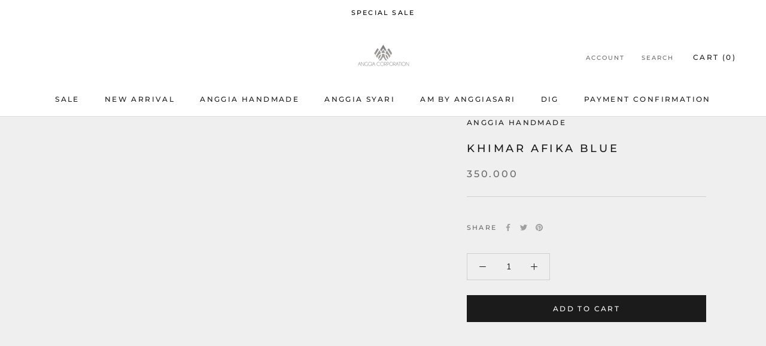

--- FILE ---
content_type: text/javascript
request_url: https://anggiacorp.com/cdn/shop/t/4/assets/custom.js?v=183944157590872491501597907171
body_size: -652
content:
//# sourceMappingURL=/cdn/shop/t/4/assets/custom.js.map?v=183944157590872491501597907171
